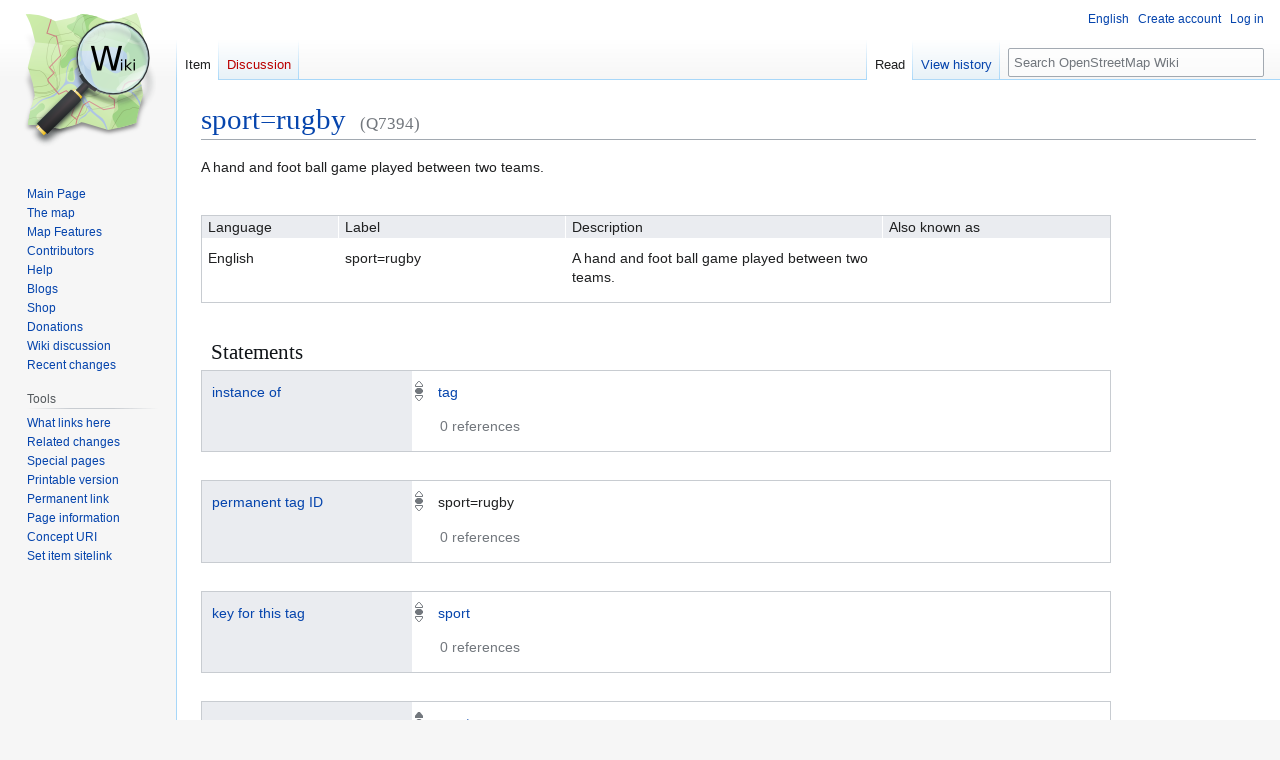

--- FILE ---
content_type: text/html; charset=UTF-8
request_url: https://wiki.openstreetmap.org/wiki/Item:Q7394
body_size: 6774
content:
<!DOCTYPE html>
<html class="client-nojs" lang="en" dir="ltr">
<head>
<meta charset="UTF-8">
<title>sport=rugby - OpenStreetMap Wiki</title>
<script>(function(){var className="client-js";var cookie=document.cookie.match(/(?:^|; )wikimwclientpreferences=([^;]+)/);if(cookie){cookie[1].split('%2C').forEach(function(pref){className=className.replace(new RegExp('(^| )'+pref.replace(/-clientpref-\w+$|[^\w-]+/g,'')+'-clientpref-\\w+( |$)'),'$1'+pref+'$2');});}document.documentElement.className=className;}());RLCONF={"wgBreakFrames":false,"wgSeparatorTransformTable":["",""],"wgDigitTransformTable":["",""],"wgDefaultDateFormat":"dmy","wgMonthNames":["","January","February","March","April","May","June","July","August","September","October","November","December"],"wgRequestId":"2f9ae74244a0bd67cb6b2f39","wgCanonicalNamespace":"Item","wgCanonicalSpecialPageName":false,"wgNamespaceNumber":120,"wgPageName":"Item:Q7394","wgTitle":"Q7394","wgCurRevisionId":2784085,"wgRevisionId":2784085,"wgArticleId":213409,"wgIsArticle":true,"wgIsRedirect":false,"wgAction":"view","wgUserName":null,"wgUserGroups":["*"],"wgCategories":[],"wgPageViewLanguage":"en","wgPageContentLanguage":"en","wgPageContentModel":"wikibase-item","wgRelevantPageName":"Item:Q7394","wgRelevantArticleId":213409,"wgIsProbablyEditable":false,"wgRelevantPageIsProbablyEditable":false,"wgRestrictionEdit":[],"wgCiteReferencePreviewsActive":true,"wgMFDisplayWikibaseDescriptions":{"search":false,"watchlist":false,"tagline":false},"wgULSAcceptLanguageList":[],"wgVisualEditor":{"pageLanguageCode":"en","pageLanguageDir":"ltr","pageVariantFallbacks":"en"},"wbUserPreferredContentLanguages":["en"],"wbUserSpecifiedLanguages":[],"wbCopyright":{"version":"wikibase-1","messageHtml":"By clicking \"save\", you agree to the \u003Ca href=\"/wiki/Wiki:Copyrights\" class=\"mw-redirect\" title=\"Wiki:Copyrights\"\u003Eterms of use\u003C/a\u003E, and you irrevocably agree to release your contribution under the \u003Ca rel=\"nofollow\" class=\"external text\" href=\"https://creativecommons.org/licenses/by-sa/2.0/\"\u003ECreative Commons Attribution-ShareAlike 2.0 license\u003C/a\u003E."},"wbBadgeItems":[],"wbMultiLingualStringLimit":250,"wbTaintedReferencesEnabled":false,"wbIsEditView":true,"wbEntityId":"Q7394","wgEditSubmitButtonLabelPublish":false,"wgCheckUserClientHintsHeadersJsApi":["architecture","bitness","brands","fullVersionList","mobile","model","platform","platformVersion"],"wgULSPosition":"personal","wgULSisCompactLinksEnabled":true,"wgVector2022LanguageInHeader":false,"wgULSisLanguageSelectorEmpty":false};
RLSTATE={"site.styles":"ready","user.styles":"ready","user":"ready","user.options":"loading","wikibase.alltargets":"ready","wikibase.desktop":"ready","jquery.wikibase.toolbar.styles":"ready","skins.vector.styles.legacy":"ready","jquery.makeCollapsible.styles":"ready","ext.OsmWikibase-all":"ready","ext.OsmWikibase":"ready","codex-search-styles":"ready","ext.uls.pt":"ready","ext.visualEditor.desktopArticleTarget.noscript":"ready"};RLPAGEMODULES=["wikibase.entityPage.entityLoaded","wikibase.ui.entityViewInit","site","mediawiki.page.ready","jquery.makeCollapsible","skins.vector.legacy.js","ext.checkUser.clientHints","ext.gadget.taginfo","ext.gadget.dataitemlinks","ext.gadget.maps","ext.uls.compactlinks","ext.uls.interface","ext.visualEditor.desktopArticleTarget.init","ext.visualEditor.targetLoader"];</script>
<script>(RLQ=window.RLQ||[]).push(function(){mw.loader.impl(function(){return["user.options@12s5i",function($,jQuery,require,module){mw.user.tokens.set({"patrolToken":"+\\","watchToken":"+\\","csrfToken":"+\\"});
}];});});</script>
<link rel="stylesheet" href="/w/load.php?lang=en&amp;modules=codex-search-styles%7Cext.OsmWikibase%2COsmWikibase-all%7Cext.uls.pt%7Cext.visualEditor.desktopArticleTarget.noscript%7Cjquery.makeCollapsible.styles%7Cjquery.wikibase.toolbar.styles%7Cskins.vector.styles.legacy%7Cwikibase.alltargets%2Cdesktop&amp;only=styles&amp;skin=vector">
<script async="" src="/w/load.php?lang=en&amp;modules=startup&amp;only=scripts&amp;raw=1&amp;skin=vector"></script>
<meta name="ResourceLoaderDynamicStyles" content="">
<link rel="stylesheet" href="/w/load.php?lang=en&amp;modules=site.styles&amp;only=styles&amp;skin=vector">
<noscript><link rel="stylesheet" href="/w/load.php?lang=en&amp;modules=noscript&amp;only=styles&amp;skin=vector"></noscript>
<meta name="generator" content="MediaWiki 1.43.6">
<meta name="robots" content="max-image-preview:standard">
<meta name="format-detection" content="telephone=no">
<meta property="og:title" content="sport=rugby">
<meta name="description" content="A hand and foot ball game played between two teams.">
<meta property="og:description" content="A hand and foot ball game played between two teams.">
<meta property="og:type" content="summary">
<meta name="viewport" content="width=1120">
<link rel="alternate" href="https://wiki.openstreetmap.org/wiki/Special:EntityData/Q7394.json" type="application/json">
<link rel="alternate" href="https://wiki.openstreetmap.org/wiki/Special:EntityData/Q7394.php" type="application/vnd.php.serialized">
<link rel="alternate" href="https://wiki.openstreetmap.org/wiki/Special:EntityData/Q7394.n3" type="text/n3">
<link rel="alternate" href="https://wiki.openstreetmap.org/wiki/Special:EntityData/Q7394.ttl" type="text/turtle">
<link rel="alternate" href="https://wiki.openstreetmap.org/wiki/Special:EntityData/Q7394.nt" type="application/n-triples">
<link rel="alternate" href="https://wiki.openstreetmap.org/wiki/Special:EntityData/Q7394.rdf" type="application/rdf+xml">
<link rel="alternate" href="https://wiki.openstreetmap.org/wiki/Special:EntityData/Q7394.jsonld" type="application/ld+json">
<link rel="search" type="application/opensearchdescription+xml" href="/w/rest.php/v1/search" title="OpenStreetMap Wiki (en)">
<link rel="EditURI" type="application/rsd+xml" href="//wiki.openstreetmap.org/w/api.php?action=rsd">
<link rel="license" href="/wiki/Wiki_content_license">
<link rel="alternate" type="application/atom+xml" title="OpenStreetMap Wiki Atom feed" href="/w/index.php?title=Special:RecentChanges&amp;feed=atom">
</head>
<body class="skin-vector-legacy mediawiki ltr sitedir-ltr mw-hide-empty-elt ns-120 ns-subject page-Item_Q7394 rootpage-Item_Q7394 skin-vector action-view wb-entitypage wb-itempage wb-itempage-Q7394"><div id="mw-page-base" class="noprint"></div>
<div id="mw-head-base" class="noprint"></div>
<div id="content" class="mw-body" role="main">
	<a id="top"></a>
	<div id="siteNotice"></div>
	<div class="mw-indicators">
	</div>
	<h1 id="firstHeading" class="firstHeading mw-first-heading"><span class="wikibase-title ">
<span class="wikibase-title-label">sport=rugby</span>
<span class="wikibase-title-id">(Q7394)</span>
</span></h1>
	<div id="bodyContent" class="vector-body">
		<div id="siteSub" class="noprint">From OpenStreetMap Wiki</div>
		<div id="contentSub"><div id="mw-content-subtitle"></div></div>
		<div id="contentSub2"></div>
		
		<div id="jump-to-nav"></div>
		<a class="mw-jump-link" href="#mw-head">Jump to navigation</a>
		<a class="mw-jump-link" href="#searchInput">Jump to search</a>
		<div id="mw-content-text" class="mw-body-content"><div id="wb-item-Q7394" class="wikibase-entityview wb-item" lang="en" dir="ltr">
<div class="wikibase-entityview-main"><div class="wikibase-entitytermsview">
<div class="wikibase-entitytermsview-heading">
<div class="wikibase-entitytermsview-heading-description ">A hand and foot ball game played between two teams.</div><div class="wikibase-entitytermsview-heading-aliases wb-empty"></div>
</div>

<div class="wikibase-entitytermsview-entitytermsforlanguagelistview "><table class="wikibase-entitytermsforlanguagelistview">
<thead class="wikibase-entitytermsforlanguagelistview-header">
<tr class="wikibase-entitytermsforlanguagelistview-header-row">
<th scope="col" class="wikibase-entitytermsforlanguagelistview-cell wikibase-entitytermsforlanguagelistview-language">Language</th>
<th scope="col" class="wikibase-entitytermsforlanguagelistview-cell wikibase-entitytermsforlanguagelistview-label">Label</th>
<th scope="col" class="wikibase-entitytermsforlanguagelistview-cell wikibase-entitytermsforlanguagelistview-description">Description</th>
<th scope="col" class="wikibase-entitytermsforlanguagelistview-cell wikibase-entitytermsforlanguagelistview-aliases">Also known as</th>
</tr>
</thead>
<tbody class="wikibase-entitytermsforlanguagelistview-listview"><tr class="wikibase-entitytermsforlanguageview wikibase-entitytermsforlanguageview-en" >
<th class="wikibase-entitytermsforlanguageview-language">English</th>
<td class="wikibase-entitytermsforlanguageview-label"><div class="wikibase-labelview " dir="ltr" lang="en"><div class="wikibase-labelview-container"><span class="wikibase-labelview-text">sport=rugby</span></div></div></td>
<td class="wikibase-entitytermsforlanguageview-description"><div class="wikibase-descriptionview " dir="ltr" lang="en"><div class="wikibase-descriptionview-container"><span class="wikibase-descriptionview-text">A hand and foot ball game played between two teams.</span></div></div></td>
<td class="wikibase-entitytermsforlanguageview-aliases"><div class="wikibase-aliasesview wb-empty">
<ul class="wikibase-aliasesview-list" dir="" lang="en"></ul>

</div></td>

</tr></tbody>
</table></div>
</div><div id="toc"></div><h2 class="wb-section-heading section-heading wikibase-statements" dir="auto" id="claims">Statements</h2><div class="wikibase-statementgrouplistview"><div class="wikibase-listview"><div class="wikibase-statementgroupview" id="P2" data-property-id="P2">
<div class="wikibase-statementgroupview-property">
<div class="wikibase-statementgroupview-property-label" dir="auto"><a title="Property:P2" href="/wiki/Property:P2">instance of</a></div>
</div>
<div class="wikibase-statementlistview">
<div class="wikibase-statementlistview-listview">
<div id="Q7394$30237C4D-1886-488E-86F7-FF0F58FC6B61" class="wikibase-statementview wikibase-statement-Q7394$30237C4D-1886-488E-86F7-FF0F58FC6B61 wb-normal">
<div class="wikibase-statementview-rankselector"><div class="wikibase-rankselector ui-state-disabled">
<span class="ui-icon ui-icon-rankselector wikibase-rankselector-normal" title="Normal rank"></span>
</div></div>
<div class="wikibase-statementview-mainsnak-container">
<div class="wikibase-statementview-mainsnak" dir="auto"><div class="wikibase-snakview wikibase-snakview-6511c2931be27bcac018d16006b07c7c2e704c57">
<div class="wikibase-snakview-property-container">
<div class="wikibase-snakview-property" dir="auto"></div>
</div>
<div class="wikibase-snakview-value-container" dir="auto">
<div class="wikibase-snakview-typeselector"></div>
<div class="wikibase-snakview-body">
<div class="wikibase-snakview-value wikibase-snakview-variation-valuesnak"><a title="Item:Q2" href="/wiki/Item:Q2">tag</a></div>
<div class="wikibase-snakview-indicators"></div>
</div>
</div>
</div></div>
<div class="wikibase-statementview-qualifiers"></div>
</div>

<div class="wikibase-statementview-references-container">
<div class="wikibase-statementview-references-heading">0 references</div>
<div class="wikibase-statementview-references "></div>
</div>
</div>
</div>

</div>
</div><div class="wikibase-statementgroupview" id="P19" data-property-id="P19">
<div class="wikibase-statementgroupview-property">
<div class="wikibase-statementgroupview-property-label" dir="auto"><a title="Property:P19" href="/wiki/Property:P19">permanent tag ID</a></div>
</div>
<div class="wikibase-statementlistview">
<div class="wikibase-statementlistview-listview">
<div id="Q7394$40AA12F9-9341-4513-A3E2-4C98638ACE5A" class="wikibase-statementview wikibase-statement-Q7394$40AA12F9-9341-4513-A3E2-4C98638ACE5A wb-normal">
<div class="wikibase-statementview-rankselector"><div class="wikibase-rankselector ui-state-disabled">
<span class="ui-icon ui-icon-rankselector wikibase-rankselector-normal" title="Normal rank"></span>
</div></div>
<div class="wikibase-statementview-mainsnak-container">
<div class="wikibase-statementview-mainsnak" dir="auto"><div class="wikibase-snakview wikibase-snakview-adbbd97adf9a7ddd91fcbc4a7fc7eafb4e8c7342">
<div class="wikibase-snakview-property-container">
<div class="wikibase-snakview-property" dir="auto"></div>
</div>
<div class="wikibase-snakview-value-container" dir="auto">
<div class="wikibase-snakview-typeselector"></div>
<div class="wikibase-snakview-body">
<div class="wikibase-snakview-value wikibase-snakview-variation-valuesnak">sport=rugby</div>
<div class="wikibase-snakview-indicators"></div>
</div>
</div>
</div></div>
<div class="wikibase-statementview-qualifiers"></div>
</div>

<div class="wikibase-statementview-references-container">
<div class="wikibase-statementview-references-heading">0 references</div>
<div class="wikibase-statementview-references "></div>
</div>
</div>
</div>

</div>
</div><div class="wikibase-statementgroupview" id="P10" data-property-id="P10">
<div class="wikibase-statementgroupview-property">
<div class="wikibase-statementgroupview-property-label" dir="auto"><a title="Property:P10" href="/wiki/Property:P10">key for this tag</a></div>
</div>
<div class="wikibase-statementlistview">
<div class="wikibase-statementlistview-listview">
<div id="Q7394$03D451D2-F0BF-4BD2-90E4-9B57031347A9" class="wikibase-statementview wikibase-statement-Q7394$03D451D2-F0BF-4BD2-90E4-9B57031347A9 wb-normal">
<div class="wikibase-statementview-rankselector"><div class="wikibase-rankselector ui-state-disabled">
<span class="ui-icon ui-icon-rankselector wikibase-rankselector-normal" title="Normal rank"></span>
</div></div>
<div class="wikibase-statementview-mainsnak-container">
<div class="wikibase-statementview-mainsnak" dir="auto"><div class="wikibase-snakview wikibase-snakview-998aec7d2e0ffbad6cdc7565e5a17794305f1e83">
<div class="wikibase-snakview-property-container">
<div class="wikibase-snakview-property" dir="auto"></div>
</div>
<div class="wikibase-snakview-value-container" dir="auto">
<div class="wikibase-snakview-typeselector"></div>
<div class="wikibase-snakview-body">
<div class="wikibase-snakview-value wikibase-snakview-variation-valuesnak"><a title="Item:Q723" href="/wiki/Item:Q723">sport</a></div>
<div class="wikibase-snakview-indicators"></div>
</div>
</div>
</div></div>
<div class="wikibase-statementview-qualifiers"></div>
</div>

<div class="wikibase-statementview-references-container">
<div class="wikibase-statementview-references-heading">0 references</div>
<div class="wikibase-statementview-references "></div>
</div>
</div>
</div>

</div>
</div><div class="wikibase-statementgroupview" id="P25" data-property-id="P25">
<div class="wikibase-statementgroupview-property">
<div class="wikibase-statementgroupview-property-label" dir="auto"><a title="Property:P25" href="/wiki/Property:P25">group</a></div>
</div>
<div class="wikibase-statementlistview">
<div class="wikibase-statementlistview-listview">
<div id="Q7394$AE6D9B38-E919-4AF3-8ED8-32C4BB9917D6" class="wikibase-statementview wikibase-statement-Q7394$AE6D9B38-E919-4AF3-8ED8-32C4BB9917D6 wb-preferred">
<div class="wikibase-statementview-rankselector"><div class="wikibase-rankselector ui-state-disabled">
<span class="ui-icon ui-icon-rankselector wikibase-rankselector-preferred" title="Preferred rank"></span>
</div></div>
<div class="wikibase-statementview-mainsnak-container">
<div class="wikibase-statementview-mainsnak" dir="auto"><div class="wikibase-snakview wikibase-snakview-bafc477c64b846c81162f6a4f44b9371bff3be48">
<div class="wikibase-snakview-property-container">
<div class="wikibase-snakview-property" dir="auto"></div>
</div>
<div class="wikibase-snakview-value-container" dir="auto">
<div class="wikibase-snakview-typeselector"></div>
<div class="wikibase-snakview-body">
<div class="wikibase-snakview-value wikibase-snakview-variation-valuesnak"><a title="Item:Q4689" href="/wiki/Item:Q4689">sports</a></div>
<div class="wikibase-snakview-indicators"></div>
</div>
</div>
</div></div>
<div class="wikibase-statementview-qualifiers"></div>
</div>

<div class="wikibase-statementview-references-container">
<div class="wikibase-statementview-references-heading">0 references</div>
<div class="wikibase-statementview-references "></div>
</div>
</div>
</div>

</div>
</div><div class="wikibase-statementgroupview" id="P28" data-property-id="P28">
<div class="wikibase-statementgroupview-property">
<div class="wikibase-statementgroupview-property-label" dir="auto"><a title="Property:P28" href="/wiki/Property:P28">image</a></div>
</div>
<div class="wikibase-statementlistview">
<div class="wikibase-statementlistview-listview">
<div id="Q7394$66daeaeb-4efb-d35a-35b2-bb0fb6d63317" class="wikibase-statementview wikibase-statement-Q7394$66daeaeb-4efb-d35a-35b2-bb0fb6d63317 wb-normal">
<div class="wikibase-statementview-rankselector"><div class="wikibase-rankselector ui-state-disabled">
<span class="ui-icon ui-icon-rankselector wikibase-rankselector-normal" title="Normal rank"></span>
</div></div>
<div class="wikibase-statementview-mainsnak-container">
<div class="wikibase-statementview-mainsnak" dir="auto"><div class="wikibase-snakview wikibase-snakview-02f74f720abe208557cc7260ed9d1db0d46eafab">
<div class="wikibase-snakview-property-container">
<div class="wikibase-snakview-property" dir="auto"></div>
</div>
<div class="wikibase-snakview-value-container" dir="auto">
<div class="wikibase-snakview-typeselector"></div>
<div class="wikibase-snakview-body">
<div class="wikibase-snakview-value wikibase-snakview-variation-valuesnak">All Black maul vs Springboks Tri nations 2011-07-30.JPG</div>
<div class="wikibase-snakview-indicators"></div>
</div>
</div>
</div></div>
<div class="wikibase-statementview-qualifiers"></div>
</div>

<div class="wikibase-statementview-references-container">
<div class="wikibase-statementview-references-heading">0 references</div>
<div class="wikibase-statementview-references "></div>
</div>
</div>
</div>

</div>
</div><div class="wikibase-statementgroupview" id="P6" data-property-id="P6">
<div class="wikibase-statementgroupview-property">
<div class="wikibase-statementgroupview-property-label" dir="auto"><a title="Property:P6" href="/wiki/Property:P6">status</a></div>
</div>
<div class="wikibase-statementlistview">
<div class="wikibase-statementlistview-listview">
<div id="Q7394$1EED313C-0E98-4B3A-BD97-6FBEC10BFD5A" class="wikibase-statementview wikibase-statement-Q7394$1EED313C-0E98-4B3A-BD97-6FBEC10BFD5A wb-preferred">
<div class="wikibase-statementview-rankselector"><div class="wikibase-rankselector ui-state-disabled">
<span class="ui-icon ui-icon-rankselector wikibase-rankselector-preferred" title="Preferred rank"></span>
</div></div>
<div class="wikibase-statementview-mainsnak-container">
<div class="wikibase-statementview-mainsnak" dir="auto"><div class="wikibase-snakview wikibase-snakview-45699f0a2d07a67dc6e21f91822679ed4a382120">
<div class="wikibase-snakview-property-container">
<div class="wikibase-snakview-property" dir="auto"></div>
</div>
<div class="wikibase-snakview-value-container" dir="auto">
<div class="wikibase-snakview-typeselector"></div>
<div class="wikibase-snakview-body">
<div class="wikibase-snakview-value wikibase-snakview-variation-valuesnak"><a title="Item:Q14" href="/wiki/Item:Q14">in use</a></div>
<div class="wikibase-snakview-indicators"></div>
</div>
</div>
</div></div>
<div class="wikibase-statementview-qualifiers"></div>
</div>

<div class="wikibase-statementview-references-container">
<div class="wikibase-statementview-references-heading">0 references</div>
<div class="wikibase-statementview-references "></div>
</div>
</div>
</div>

</div>
</div><div class="wikibase-statementgroupview" id="P31" data-property-id="P31">
<div class="wikibase-statementgroupview-property">
<div class="wikibase-statementgroupview-property-label" dir="auto"><a title="Property:P31" href="/wiki/Property:P31">documentation wiki pages</a></div>
</div>
<div class="wikibase-statementlistview">
<div class="wikibase-statementlistview-listview">
<div id="Q7394$3E4B038D-1F36-4FAB-B7CA-09FAABBB990A" class="wikibase-statementview wikibase-statement-Q7394$3E4B038D-1F36-4FAB-B7CA-09FAABBB990A wb-normal">
<div class="wikibase-statementview-rankselector"><div class="wikibase-rankselector ui-state-disabled">
<span class="ui-icon ui-icon-rankselector wikibase-rankselector-normal" title="Normal rank"></span>
</div></div>
<div class="wikibase-statementview-mainsnak-container">
<div class="wikibase-statementview-mainsnak" dir="auto"><div class="wikibase-snakview wikibase-snakview-6d351acb7654968dca6b150b419eee5de7d5bf05">
<div class="wikibase-snakview-property-container">
<div class="wikibase-snakview-property" dir="auto"></div>
</div>
<div class="wikibase-snakview-value-container" dir="auto">
<div class="wikibase-snakview-typeselector"></div>
<div class="wikibase-snakview-body">
<div class="wikibase-snakview-value wikibase-snakview-variation-valuesnak"><span lang="en" class="wb-monolingualtext-value">Tag:sport&#61;rugby</span> <span class="wb-monolingualtext-language-name" dir="auto">(English)</span></div>
<div class="wikibase-snakview-indicators"></div>
</div>
</div>
</div></div>
<div class="wikibase-statementview-qualifiers"></div>
</div>

<div class="wikibase-statementview-references-container">
<div class="wikibase-statementview-references-heading">0 references</div>
<div class="wikibase-statementview-references "></div>
</div>
</div><div id="Q7394$7288AE14-4288-4D65-B06B-AA0B4D033506" class="wikibase-statementview wikibase-statement-Q7394$7288AE14-4288-4D65-B06B-AA0B4D033506 wb-normal">
<div class="wikibase-statementview-rankselector"><div class="wikibase-rankselector ui-state-disabled">
<span class="ui-icon ui-icon-rankselector wikibase-rankselector-normal" title="Normal rank"></span>
</div></div>
<div class="wikibase-statementview-mainsnak-container">
<div class="wikibase-statementview-mainsnak" dir="auto"><div class="wikibase-snakview wikibase-snakview-d2655ffb79f6aedece7e75c2d7872e13e3f599f8">
<div class="wikibase-snakview-property-container">
<div class="wikibase-snakview-property" dir="auto"></div>
</div>
<div class="wikibase-snakview-value-container" dir="auto">
<div class="wikibase-snakview-typeselector"></div>
<div class="wikibase-snakview-body">
<div class="wikibase-snakview-value wikibase-snakview-variation-valuesnak"><span lang="uk" class="wb-monolingualtext-value">Uk:Tag:sport&#61;rugby</span> <span class="wb-monolingualtext-language-name" dir="auto">(Ukrainian)</span></div>
<div class="wikibase-snakview-indicators"></div>
</div>
</div>
</div></div>
<div class="wikibase-statementview-qualifiers"></div>
</div>

<div class="wikibase-statementview-references-container">
<div class="wikibase-statementview-references-heading">0 references</div>
<div class="wikibase-statementview-references "></div>
</div>
</div><div id="Q7394$0b5231f5-4fcb-213f-0827-f1ca79214766" class="wikibase-statementview wikibase-statement-Q7394$0b5231f5-4fcb-213f-0827-f1ca79214766 wb-normal">
<div class="wikibase-statementview-rankselector"><div class="wikibase-rankselector ui-state-disabled">
<span class="ui-icon ui-icon-rankselector wikibase-rankselector-normal" title="Normal rank"></span>
</div></div>
<div class="wikibase-statementview-mainsnak-container">
<div class="wikibase-statementview-mainsnak" dir="auto"><div class="wikibase-snakview wikibase-snakview-578d80cae5d17812f0d6ff297053a980ca1fc608">
<div class="wikibase-snakview-property-container">
<div class="wikibase-snakview-property" dir="auto"></div>
</div>
<div class="wikibase-snakview-value-container" dir="auto">
<div class="wikibase-snakview-typeselector"></div>
<div class="wikibase-snakview-body">
<div class="wikibase-snakview-value wikibase-snakview-variation-valuesnak"><span lang="de" class="wb-monolingualtext-value">DE:Tag:sport&#61;rugby</span> <span class="wb-monolingualtext-language-name" dir="auto">(German)</span></div>
<div class="wikibase-snakview-indicators"></div>
</div>
</div>
</div></div>
<div class="wikibase-statementview-qualifiers"></div>
</div>

<div class="wikibase-statementview-references-container">
<div class="wikibase-statementview-references-heading">0 references</div>
<div class="wikibase-statementview-references "></div>
</div>
</div><div id="Q7394$508b3644-46d2-593f-84a3-44319960c78a" class="wikibase-statementview wikibase-statement-Q7394$508b3644-46d2-593f-84a3-44319960c78a wb-normal">
<div class="wikibase-statementview-rankselector"><div class="wikibase-rankselector ui-state-disabled">
<span class="ui-icon ui-icon-rankselector wikibase-rankselector-normal" title="Normal rank"></span>
</div></div>
<div class="wikibase-statementview-mainsnak-container">
<div class="wikibase-statementview-mainsnak" dir="auto"><div class="wikibase-snakview wikibase-snakview-d577f4b5827a4f5d2444245a55747ac828ff95c2">
<div class="wikibase-snakview-property-container">
<div class="wikibase-snakview-property" dir="auto"></div>
</div>
<div class="wikibase-snakview-value-container" dir="auto">
<div class="wikibase-snakview-typeselector"></div>
<div class="wikibase-snakview-body">
<div class="wikibase-snakview-value wikibase-snakview-variation-valuesnak"><span lang="es" class="wb-monolingualtext-value">ES:Tag:sport&#61;rugby</span> <span class="wb-monolingualtext-language-name" dir="auto">(Spanish)</span></div>
<div class="wikibase-snakview-indicators"></div>
</div>
</div>
</div></div>
<div class="wikibase-statementview-qualifiers"></div>
</div>

<div class="wikibase-statementview-references-container">
<div class="wikibase-statementview-references-heading">0 references</div>
<div class="wikibase-statementview-references "></div>
</div>
</div>
</div>

</div>
</div><div class="wikibase-statementgroupview" id="P12" data-property-id="P12">
<div class="wikibase-statementgroupview-property">
<div class="wikibase-statementgroupview-property-label" dir="auto"><a title="Property:P12" href="/wiki/Property:P12">Wikidata concept</a></div>
</div>
<div class="wikibase-statementlistview">
<div class="wikibase-statementlistview-listview">
<div id="Q7394$e798dca8-4258-b728-0889-e571ae57dc98" class="wikibase-statementview wikibase-statement-Q7394$e798dca8-4258-b728-0889-e571ae57dc98 wb-normal">
<div class="wikibase-statementview-rankselector"><div class="wikibase-rankselector ui-state-disabled">
<span class="ui-icon ui-icon-rankselector wikibase-rankselector-normal" title="Normal rank"></span>
</div></div>
<div class="wikibase-statementview-mainsnak-container">
<div class="wikibase-statementview-mainsnak" dir="auto"><div class="wikibase-snakview wikibase-snakview-57011cc9bea91c191df6af8c3e21521acf5e8c11">
<div class="wikibase-snakview-property-container">
<div class="wikibase-snakview-property" dir="auto"></div>
</div>
<div class="wikibase-snakview-value-container" dir="auto">
<div class="wikibase-snakview-typeselector"></div>
<div class="wikibase-snakview-body">
<div class="wikibase-snakview-value wikibase-snakview-variation-valuesnak"><a class="wb-external-id external" href="https://www.wikidata.org/wiki/Q5378" rel="nofollow">Q5378</a></div>
<div class="wikibase-snakview-indicators"></div>
</div>
</div>
</div></div>
<div class="wikibase-statementview-qualifiers"></div>
</div>

<div class="wikibase-statementview-references-container">
<div class="wikibase-statementview-references-heading">0 references</div>
<div class="wikibase-statementview-references "></div>
</div>
</div>
</div>

</div>
</div></div></div></div>
<div class="wikibase-entityview-side"><div class="wikibase-pageImage">
<div class="help">
<span class="wb-help-field-hint wikibase-toolbar-item wikibase-wbtooltip" title="This image is taken from the statements of this Item. You can adjust the image by changing the statement.">&#160;</span>
</div>
</div><h2 class="wb-section-heading section-heading wikibase-sitelinks" dir="auto" id="sitelinks">Sitelinks</h2><div class="wikibase-sitelinkgrouplistview"><div class="wikibase-listview"><div class="wikibase-sitelinkgroupview" data-wb-sitelinks-group="special">
<div class="wikibase-sitelinkgroupview-heading-section">
<div class="mw-collapsible-toggle-placeholder"></div>
<div class="wikibase-sitelinkgroupview-heading-container">
<h3 class="wb-sitelinks-heading" dir="auto" id="sitelinks-special">Other sites<span class="wikibase-sitelinkgroupview-counter">(1 entry)</span></h3>

</div>
</div>
<div class="mw-collapsible-content">
<div class="wikibase-sitelinklistview">
<ul class="wikibase-sitelinklistview-listview"><li class="wikibase-sitelinkview wikibase-sitelinkview-wiki" data-wb-siteid="wiki">
<span class="wikibase-sitelinkview-siteid-container">
<span class="wikibase-sitelinkview-siteid wikibase-sitelinkview-siteid-wiki" title="wiki">wiki</span>
</span><span class="wikibase-sitelinkview-link wikibase-sitelinkview-link-wiki"><span class="wikibase-sitelinkview-page" dir="auto" lang=""><a href="https://wiki.openstreetmap.org/wiki/Tag%3Asport%3Drugby" hreflang="" title="Tag:sport=rugby">Tag:sport=rugby</a></span><span class="wikibase-badgeselector wikibase-sitelinkview-badges"></span></span>
</li></ul>
</div>
</div>
</div></div></div></div>
</div>
<!-- Saved in parser cache with key wiki:pcache:idhash:213409-0!termboxVersion=1!wb=3!wbMobile=0 and timestamp 20260119060910 and revision id 2784085. Rendering was triggered because: page-view
 -->

<div class="printfooter" data-nosnippet="">Retrieved from "<a dir="ltr" href="https://wiki.openstreetmap.org/w/index.php?title=Item:Q7394&amp;oldid=2784085">https://wiki.openstreetmap.org/w/index.php?title=Item:Q7394&amp;oldid=2784085</a>"</div></div>
		<div id="catlinks" class="catlinks catlinks-allhidden" data-mw="interface"></div>
	</div>
</div>

<div id="mw-navigation">
	<h2>Navigation menu</h2>
	<div id="mw-head">
		
<nav id="p-personal" class="mw-portlet mw-portlet-personal vector-user-menu-legacy vector-menu" aria-labelledby="p-personal-label"  >
	<h3
		id="p-personal-label"
		
		class="vector-menu-heading "
	>
		<span class="vector-menu-heading-label">Personal tools</span>
	</h3>
	<div class="vector-menu-content">
		
		<ul class="vector-menu-content-list">
			
			<li id="pt-uls" class="mw-list-item active"><a class="uls-trigger" href="#"><span>English</span></a></li><li id="pt-createaccount" class="mw-list-item"><a href="/w/index.php?title=Special:CreateAccount&amp;returnto=Item%3AQ7394" title="You are encouraged to create an account and log in; however, it is not mandatory"><span>Create account</span></a></li><li id="pt-login" class="mw-list-item"><a href="/w/index.php?title=Special:UserLogin&amp;returnto=Item%3AQ7394" title="You are encouraged to log in; however, it is not mandatory [o]" accesskey="o"><span>Log in</span></a></li>
		</ul>
		
	</div>
</nav>

		<div id="left-navigation">
			
<nav id="p-namespaces" class="mw-portlet mw-portlet-namespaces vector-menu-tabs vector-menu-tabs-legacy vector-menu" aria-labelledby="p-namespaces-label"  >
	<h3
		id="p-namespaces-label"
		
		class="vector-menu-heading "
	>
		<span class="vector-menu-heading-label">Namespaces</span>
	</h3>
	<div class="vector-menu-content">
		
		<ul class="vector-menu-content-list">
			
			<li id="ca-nstab-item" class="selected mw-list-item"><a href="/wiki/Item:Q7394" title="View the Item [c]" accesskey="c"><span>Item</span></a></li><li id="ca-talk" class="new mw-list-item"><a href="/w/index.php?title=Item_talk:Q7394&amp;action=edit&amp;redlink=1" rel="discussion" class="new" title="Discussion about the content page (page does not exist) [t]" accesskey="t"><span>Discussion</span></a></li>
		</ul>
		
	</div>
</nav>

			
<nav id="p-variants" class="mw-portlet mw-portlet-variants emptyPortlet vector-menu-dropdown vector-menu" aria-labelledby="p-variants-label"  >
	<input type="checkbox"
		id="p-variants-checkbox"
		role="button"
		aria-haspopup="true"
		data-event-name="ui.dropdown-p-variants"
		class="vector-menu-checkbox"
		aria-labelledby="p-variants-label"
	>
	<label
		id="p-variants-label"
		
		class="vector-menu-heading "
	>
		<span class="vector-menu-heading-label">English</span>
	</label>
	<div class="vector-menu-content">
		
		<ul class="vector-menu-content-list">
			
			
		</ul>
		
	</div>
</nav>

		</div>
		<div id="right-navigation">
			
<nav id="p-views" class="mw-portlet mw-portlet-views vector-menu-tabs vector-menu-tabs-legacy vector-menu" aria-labelledby="p-views-label"  >
	<h3
		id="p-views-label"
		
		class="vector-menu-heading "
	>
		<span class="vector-menu-heading-label">Views</span>
	</h3>
	<div class="vector-menu-content">
		
		<ul class="vector-menu-content-list">
			
			<li id="ca-view" class="selected mw-list-item"><a href="/wiki/Item:Q7394"><span>Read</span></a></li><li id="ca-history" class="mw-list-item"><a href="/w/index.php?title=Item:Q7394&amp;action=history" title="Past revisions of this page [h]" accesskey="h"><span>View history</span></a></li>
		</ul>
		
	</div>
</nav>

			
<nav id="p-cactions" class="mw-portlet mw-portlet-cactions emptyPortlet vector-menu-dropdown vector-menu" aria-labelledby="p-cactions-label"  title="More options" >
	<input type="checkbox"
		id="p-cactions-checkbox"
		role="button"
		aria-haspopup="true"
		data-event-name="ui.dropdown-p-cactions"
		class="vector-menu-checkbox"
		aria-labelledby="p-cactions-label"
	>
	<label
		id="p-cactions-label"
		
		class="vector-menu-heading "
	>
		<span class="vector-menu-heading-label">More</span>
	</label>
	<div class="vector-menu-content">
		
		<ul class="vector-menu-content-list">
			
			
		</ul>
		
	</div>
</nav>

			
<div id="p-search" role="search" class="vector-search-box-vue  vector-search-box-show-thumbnail vector-search-box-auto-expand-width vector-search-box">
	<h3 >Search</h3>
	<form action="/w/index.php" id="searchform" class="vector-search-box-form">
		<div id="simpleSearch"
			class="vector-search-box-inner"
			 data-search-loc="header-navigation">
			<input class="vector-search-box-input"
				 type="search" name="search" placeholder="Search OpenStreetMap Wiki" aria-label="Search OpenStreetMap Wiki" autocapitalize="sentences" title="Search OpenStreetMap Wiki [f]" accesskey="f" id="searchInput"
			>
			<input type="hidden" name="title" value="Special:Search">
			<input id="mw-searchButton"
				 class="searchButton mw-fallbackSearchButton" type="submit" name="fulltext" title="Search the pages for this text" value="Search">
			<input id="searchButton"
				 class="searchButton" type="submit" name="go" title="Go to a page with this exact name if it exists" value="Go">
		</div>
	</form>
</div>

		</div>
	</div>
	
<div id="mw-panel" class="vector-legacy-sidebar">
	<div id="p-logo" role="banner">
		<a class="mw-wiki-logo" href="/wiki/Main_Page"
			title="Visit the main page"></a>
	</div>
	
<nav id="p-site" class="mw-portlet mw-portlet-site vector-menu-portal portal vector-menu" aria-labelledby="p-site-label"  >
	<h3
		id="p-site-label"
		
		class="vector-menu-heading "
	>
		<span class="vector-menu-heading-label">Site</span>
	</h3>
	<div class="vector-menu-content">
		
		<ul class="vector-menu-content-list">
			
			<li id="n-mainpage" class="mw-list-item"><a href="/wiki/Main_Page" title="Visit the main page [z]" accesskey="z"><span>Main Page</span></a></li><li id="n-osm-homepage" class="mw-list-item"><a href="https://www.openstreetmap.org/"><span>The map</span></a></li><li id="n-mapfeatures" class="mw-list-item"><a href="/wiki/Map_features"><span>Map Features</span></a></li><li id="n-contributors" class="mw-list-item"><a href="/wiki/Contributors"><span>Contributors</span></a></li><li id="n-help" class="mw-list-item"><a href="/wiki/Get_help" title="The place to find out"><span>Help</span></a></li><li id="n-blogs" class="mw-list-item"><a href="/wiki/OSM_Blogs"><span>Blogs</span></a></li><li id="n-Shop" class="mw-list-item"><a href="/wiki/Merchandise"><span>Shop</span></a></li><li id="n-sitesupport" class="mw-list-item"><a href="/wiki/Donations"><span>Donations</span></a></li><li id="n-talk-wiki" class="mw-list-item"><a href="/wiki/Talk:Wiki"><span>Wiki discussion</span></a></li><li id="n-recentchanges" class="mw-list-item"><a href="/wiki/Special:RecentChanges" title="A list of recent changes in the wiki [r]" accesskey="r"><span>Recent changes</span></a></li>
		</ul>
		
	</div>
</nav>

	
<nav id="p-tb" class="mw-portlet mw-portlet-tb vector-menu-portal portal vector-menu" aria-labelledby="p-tb-label"  >
	<h3
		id="p-tb-label"
		
		class="vector-menu-heading "
	>
		<span class="vector-menu-heading-label">Tools</span>
	</h3>
	<div class="vector-menu-content">
		
		<ul class="vector-menu-content-list">
			
			<li id="t-whatlinkshere" class="mw-list-item"><a href="/wiki/Special:WhatLinksHere/Item:Q7394" title="A list of all wiki pages that link here [j]" accesskey="j"><span>What links here</span></a></li><li id="t-recentchangeslinked" class="mw-list-item"><a href="/wiki/Special:RecentChangesLinked/Item:Q7394" rel="nofollow" title="Recent changes in pages linked from this page [k]" accesskey="k"><span>Related changes</span></a></li><li id="t-specialpages" class="mw-list-item"><a href="/wiki/Special:SpecialPages" title="A list of all special pages [q]" accesskey="q"><span>Special pages</span></a></li><li id="t-print" class="mw-list-item"><a href="javascript:print();" rel="alternate" title="Printable version of this page [p]" accesskey="p"><span>Printable version</span></a></li><li id="t-permalink" class="mw-list-item"><a href="/w/index.php?title=Item:Q7394&amp;oldid=2784085" title="Permanent link to this revision of this page"><span>Permanent link</span></a></li><li id="t-info" class="mw-list-item"><a href="/w/index.php?title=Item:Q7394&amp;action=info" title="More information about this page"><span>Page information</span></a></li><li id="t-wb-concept-uri" class="mw-list-item"><a href="//wiki.openstreetmap.org/entity/Q7394" title="URI that identifies the concept described by this Item"><span>Concept URI</span></a></li>
		</ul>
		
	</div>
</nav>

<nav id="p-wikibase-otherprojects" class="mw-portlet mw-portlet-wikibase-otherprojects emptyPortlet vector-menu-portal portal vector-menu" aria-labelledby="p-wikibase-otherprojects-label"  >
	<h3
		id="p-wikibase-otherprojects-label"
		
		class="vector-menu-heading "
	>
		<span class="vector-menu-heading-label">In other projects</span>
	</h3>
	<div class="vector-menu-content">
		
		<ul class="vector-menu-content-list">
			
			
		</ul>
		
	</div>
</nav>

	
</div>

</div>

<footer id="footer" class="mw-footer" >
	<ul id="footer-info">
	<li id="footer-info-lastmod"> This page was last edited on 2 December 2024, at 21:22.</li>
	<li id="footer-info-copyright">Content is available under <a href="/wiki/Wiki_content_license" title="Wiki content license">Creative Commons Attribution-ShareAlike 2.0 license</a> unless otherwise noted.</li>
</ul>

	<ul id="footer-places">
	<li id="footer-places-privacy"><a href="https://www.osmfoundation.org/wiki/Privacy_Policy">Privacy policy</a></li>
	<li id="footer-places-about"><a href="/wiki/About">About OpenStreetMap Wiki</a></li>
	<li id="footer-places-disclaimers"><a href="/wiki/Disclaimer">Disclaimers</a></li>
	<li id="footer-places-mobileview"><a href="//wiki.openstreetmap.org/w/index.php?title=Item:Q7394&amp;mobileaction=toggle_view_mobile" class="noprint stopMobileRedirectToggle">Mobile view</a></li>
</ul>

	<ul id="footer-icons" class="noprint">
	<li id="footer-copyrightico"><a href="https://creativecommons.org/licenses/by-sa/2.0/" class="cdx-button cdx-button--fake-button cdx-button--size-large cdx-button--fake-button--enabled"><img src="/cc-wiki.png" alt="Creative Commons Attribution-ShareAlike 2.0 license" width="88" height="31" loading="lazy"></a></li>
	<li id="footer-poweredbyico"><a href="https://www.mediawiki.org/" class="cdx-button cdx-button--fake-button cdx-button--size-large cdx-button--fake-button--enabled"><img src="/w/resources/assets/poweredby_mediawiki.svg" alt="Powered by MediaWiki" width="88" height="31" loading="lazy"></a></li>
</ul>

</footer>

<script>(RLQ=window.RLQ||[]).push(function(){mw.log.warn("This page is using the deprecated ResourceLoader module \"codex-search-styles\".\n[1.43] Use a CodexModule with codexComponents to set your specific components used: https://www.mediawiki.org/wiki/Codex#Using_a_limited_subset_of_components");mw.config.set({"wgBackendResponseTime":295});});</script>
</body>
</html>